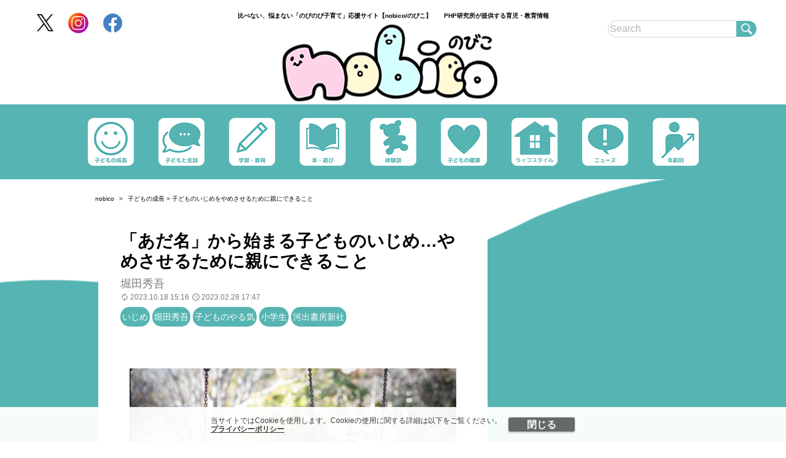

--- FILE ---
content_type: text/html; charset=UTF-8
request_url: https://family.php.co.jp/2023/02/28/post_1582/
body_size: 49237
content:
<!DOCTYPE html PUBLIC "-//W3C//DTD XHTML 1.0 Strict//EN" "http://www.w3.org/TR/xhtml1/DTD/xhtml1-strict.dtd">
<html xmlns="http://www.w3.org/1999/xhtml">
<head>
	<!-- Google Tag Manager -->
	<script>(function(w,d,s,l,i){w[l]=w[l]||[];w[l].push({'gtm.start':
		new Date().getTime(),event:'gtm.js'});var f=d.getElementsByTagName(s)[0],
		j=d.createElement(s),dl=l!='dataLayer'?'&l='+l:'';j.async=true;j.src=
		'https://www.googletagmanager.com/gtm.js?id='+i+dl;f.parentNode.insertBefore(j,f);
	})(window,document,'script','dataLayer','GTM-M59W9QH');</script>
	<!-- End Google Tag Manager -->
	<meta http-equiv="Content-Type" content="text/html; charset=UTF-8" />
	<meta name="viewport" content="width=device-width, initial-scale=1.0" />
	<meta http-equiv="Content-Security-Policy" content="upgrade-insecure-requests">
	<title>「あだ名」から始まる子どものいじめ…やめさせるために親にできること|のびのび子育て応援サイト【nobico/のびこ】</title>
	<!--seo-->
	<link rel="canonical" href="https://family.php.co.jp/2023/02/28/post_1582/">
	<link rel="prerender" href="https://family.php.co.jp/2023/02/28/post_1582/" />
	<link rel="next" href="https://family.php.co.jp/2023/02/28/post_1582//2" />
		<meta property="article:author" content="堀田秀吾"/>	<link rel="preload" as="image" href="/wp-content/uploads/2023/02/85038963px-630x441.jpg">			<link rel="amphtml" href="https://family.php.co.jp/2023/02/28/post_1582/amp/" />
			<!--/seo-->
	<script>window.dataLayer = window.dataLayer || [];dataLayer.push({"is_single":"1","singlepage":"1"})</script>
	<meta http-equiv="Content-Security-Policy" content="upgrade-insecure-requests">
	<meta name="description" content="会話、SNS、ネット、噂…ことばを使ったいじめや加害行為がますます増えています。とくにデジタルネイティブな子どもたちは、ネットを通じてそれらのことばを日々、受...(1/3)" />
	<meta name="keywords" content="いじめ,堀田秀吾,子どものやる気,小学生,河出書房新社,family_php" />
	<link rel="shortcut icon" href="../img/apple-touch-icon-180x180.png">
	<link rel="apple-touch-icon" href="../img/icon-196x196.png"/>
	<link rel="preconnect" href="https://fonts.googleapis.com">
	<link rel="preconnect" href="https://fonts.gstatic.com" crossorigin>
	<link href="https://fonts.googleapis.com/css2?family=Noto+Sans+JP:wght@300;400;700&display=swap" rel="stylesheet">
	<!--sns系-->
	<meta property="fb:admins" content="" />
	<meta property="fb:app_id" content="276088895845181" />
	<meta property="og:locale" content="ja_JP" />
	<meta property="og:type" content="website" />
	<meta property="og:title" content="「あだ名」から始まる子どものいじめ…やめさせるために親にできること" />
	<meta property="og:description" content="会話、SNS、ネット、噂…ことばを使ったいじめや加害行為がますます増えています。とくにデジタルネイティブな子どもたちは、ネットを通じてそれらのことばを日々、受..." />
	<meta property="og:url" content="https://family.php.co.jp/2023/02/28/post_1582/" />
	<meta property="og:site_name" content="nobico | nobico/のびこ｜比べない、悩まない「のびのび子育て」応援サイト" />
	<meta property="og:image" content="https://family.php.co.jp/wp-content/uploads/2023/02/85038963px.jpg" />
	<meta property="image_src" content="https://family.php.co.jp/wp-content/uploads/2023/02/85038963px.jpg" />
	<meta name="twitter:card" content="summary_large_image" />
	<meta name="twitter:site" content="@php_nobinobi" />
	<meta name="twitter:url" content="https://family.php.co.jp/2023/02/28/post_1582/" />
	<meta name="twitter:title" content="「あだ名」から始まる子どものいじめ…やめさせるために親にできること" />
	<meta name="twitter:description" content="会話、SNS、ネット、噂…ことばを使ったいじめや加害行為がますます増えています。とくにデジタルネイティブな子どもたちは、ネットを通じてそれらのことばを日々、受..." />
	<meta name="twitter:image" content="https://family.php.co.jp/wp-content/uploads/2023/02/85038963px.jpg" />
	<script type='application/ld+json'>{"@context":"https:\/\/schema.org","@graph":[{"@type":"Organization","@id":"https:\/\/family.php.co.jp\/#organization","url":"https:\/\/www.php.co.jp\/","logo":"https:\/\/www.php.co.jp\/image?url=%2Fimg%2Flogo_g.webp","name":"\u682a\u5f0f\u4f1a\u793e\u30d4\u30fc\u30a8\u30a4\u30c1\u30d4\u30fc\u7814\u7a76\u6240","description":"\u51fa\u7248\u4e8b\u696d","email":"nobico@php.co.jp","telephone":"+81-075-681-8818","address":{"@type":"PostalAddress","streetAddress":"\u5357\u533a\u897f\u4e5d\u6761\u5317\u30ce\u5185\u753a11\u756a\u5730","addressLocality":"\u4eac\u90fd\u5e02","addressCountry":"JP","addressRegion":"\u4eac\u90fd\u5e9c","postalCode":"601-8411"},"image":"https:\/\/www.php.co.jp\/image?url=%2Fimg%2Flogo_g.webp"},{"@type":"WebSite","@id":"https:\/\/family.php.co.jp#website","name":"nobico\uff08\u306e\u3073\u3053\uff09","url":"https:\/\/family.php.co.jp","description":"nobico\u306f\u3010\u6bd4\u3079\u306a\u3044\u3001\u60a9\u307e\u306a\u3044\u300c\u306e\u3073\u306e\u3073\u5b50\u80b2\u3066\u300d\u5fdc\u63f4\u30b5\u30a4\u30c8\u3011\u3067\u3059\u3002\u6210\u9577\u3001\u767a\u9054\u3001\u5b66\u7fd2\u306a\u3069\u3001\u7686\u69d8\u304c\u4e0d\u5b89\u3084\u7591\u554f\u306b\u601d\u3046\u30c6\u30fc\u30de\u3092\u7a4d\u6975\u7684\u306b\u53d6\u308a\u4e0a\u3052\u3001\u5c02\u9580\u5bb6\u306b\u3088\u308b\u78ba\u304b\u306a\u60c5\u5831\u3084\u4f53\u9a13\u8ac7\u3092\u591a\u304f\u63b2\u8f09\u3057\u3066\u3044\u307e\u3059\u3002","publisher":{"@id":"https:\/\/family.php.co.jp\/#organization"},"potentialAction":{"@type":"SearchAction","target":"https:\/\/family.php.co.jp\/?s={search_term_string}","query-input":"required name=search_term_string"}},{"@type":["NewsArticle"],"@id":"https:\/\/family.php.co.jp\/2023\/02\/28\/post_1582\/#newsarticle","headline":"\u300c\u3042\u3060\u540d\u300d\u304b\u3089\u59cb\u307e\u308b\u5b50\u3069\u3082\u306e\u3044\u3058\u3081\u2026\u3084\u3081\u3055\u305b\u308b\u305f\u3081\u306b\u89aa\u306b\u3067\u304d\u308b\u3053\u3068","datePublished":"2023-10-18T15:16:32+09:00","dateModified":"2023-02-28T17:47:47+09:00","keywords":"\u3044\u3058\u3081,\u5800\u7530\u79c0\u543e,\u5b50\u3069\u3082\u306e\u3084\u308b\u6c17,\u5c0f\u5b66\u751f,\u6cb3\u51fa\u66f8\u623f\u65b0\u793e,family_php","mainEntityOfPage":{"@id":"https:\/\/family.php.co.jp\/2023\/02\/28\/post_1582\/#WebPage"},"isPartOf":{"@id":"https:\/\/family.php.co.jp\/2023\/02\/28\/post_1582\/#WebPage"},"image":{"@id":"https:\/\/family.php.co.jp\/2023\/02\/28\/post_1582\/#primaryimage"},"publisher":{"@id":"https:\/\/family.php.co.jp\/#organization"},"author":[{"@id":"https:\/\/family.php.co.jp\/#\/schema\/person\/1582authors0"}]},{"@type":["WebPage"],"@id":"https:\/\/family.php.co.jp\/2023\/02\/28\/post_1582\/#WebPage","url":"https:\/\/family.php.co.jp\/2023\/02\/28\/post_1582\/","inLanguage":"ja-JP","name":"\u300c\u3042\u3060\u540d\u300d\u304b\u3089\u59cb\u307e\u308b\u5b50\u3069\u3082\u306e\u3044\u3058\u3081\u2026\u3084\u3081\u3055\u305b\u308b\u305f\u3081\u306b\u89aa\u306b\u3067\u304d\u308b\u3053\u3068|\u306e\u3073\u306e\u3073\u5b50\u80b2\u3066\u5fdc\u63f4\u30b5\u30a4\u30c8\u3010nobico\/\u306e\u3073\u3053\u3011","datePublished":"2023-10-18T15:16:32+09:00","dateModified":"2023-02-28T17:47:47+09:00","description":"\u4f1a\u8a71\u3001SNS\u3001\u30cd\u30c3\u30c8\u3001\u5642\u2026\u3053\u3068\u3070\u3092\u4f7f\u3063\u305f\u3044\u3058\u3081\u3084\u52a0\u5bb3\u884c\u70ba\u304c\u307e\u3059\u307e\u3059\u5897\u3048\u3066\u3044\u307e\u3059\u3002\u3068\u304f\u306b\u30c7\u30b8\u30bf\u30eb\u30cd\u30a4\u30c6\u30a3\u30d6\u306a\u5b50\u3069\u3082\u305f\u3061\u306f\u3001\u30cd\u30c3\u30c8\u3092\u901a\u3058\u3066\u305d\u308c\u3089\u306e\u3053\u3068\u3070\u3092\u65e5\u3005\u3001\u53d7...(1\/3)","isPartOf":{"@id":"https:\/\/family.php.co.jp#website"},"breadcrumb":{"@id":"https:\/\/family.php.co.jp\/2023\/02\/28\/post_1582\/#breadcrumb"},"primaryImageOfPage":{"@id":"https:\/\/family.php.co.jp\/2023\/02\/28\/post_1582\/#primaryimage"}},{"@type":["ImageObject"],"@id":"https:\/\/family.php.co.jp\/2023\/02\/28\/post_1582\/#primaryimage","url":"https:\/\/family.php.co.jp\/wp-content\/uploads\/2023\/02\/85038963px.jpg","width":1200,"height":840},{"@type":"Person","@id":"https:\/\/family.php.co.jp\/#\/schema\/person\/1582authors0","name":"\u5800\u7530\u79c0\u543e"},{"@type":"BreadcrumbList","@id":"https:\/\/family.php.co.jp\/2023\/02\/28\/post_1582\/#breadcrumb","itemListElement":[{"@type":"ListItem","position":1,"item":{"@type":"WebPage","@id":"https:\/\/family.php.co.jp","url":"https:\/\/family.php.co.jp","name":"HOME"}},{"@type":"ListItem","position":2,"item":{"@type":"WebPage","@id":"https:\/\/family.php.co.jp\/category\/growth\/","url":"https:\/\/family.php.co.jp\/category\/growth\/","name":"\u5b50\u3069\u3082\u306e\u6210\u9577\u30cb\u30e5\u30fc\u30b9"}},{"@type":"ListItem","position":3,"item":{"@type":"WebPage","@id":"https:\/\/family.php.co.jp\/2023\/02\/28\/post_1582\/","url":"https:\/\/family.php.co.jp\/2023\/02\/28\/post_1582\/","name":"\u5b50\u3069\u3082\u306e\u3044\u3058\u3081\u3092\u3084\u3081\u3055\u305b\u308b\u305f\u3081\u306b\u89aa\u306b\u3067\u304d\u308b\u3053\u3068"}}]}]}</script>
		<meta name='robots' content='max-image-preview:large' />
<style id='classic-theme-styles-inline-css' type='text/css'>
/*! This file is auto-generated */
.wp-block-button__link{color:#fff;background-color:#32373c;border-radius:9999px;box-shadow:none;text-decoration:none;padding:calc(.667em + 2px) calc(1.333em + 2px);font-size:1.125em}.wp-block-file__button{background:#32373c;color:#fff;text-decoration:none}
</style>
<link rel='stylesheet' id='style-css' href='https://family.php.co.jp/wp-content/themes/family_php/pc/style.css?ver=20250204' type='text/css' media='all' />
<link rel='stylesheet' id='style-slick-css' href='https://family.php.co.jp/wp-content/themes/family_php/pc/style-slick.css?ver=20250120' type='text/css' media='all' />
<script type="text/javascript"  src="https://codoc.jp/js/cms.js?ver=6.5.7" id="codoc-injector-js-js"  data-usercode="p5JQGNyCBw" defer></script>
<style>.grecaptcha-badge { visibility: hidden; }</style>
<link rel="icon" href="/wp-content/themes/family_php/img/site-icon-80.png" sizes="32x32" />
<link rel="icon" href="/wp-content/themes/family_php/img/logo-smartnews-family_php.png" sizes="192x192" />
<link rel="apple-touch-icon" href="/wp-content/themes/family_php/img/logo-smartnews-family_php.png" />
<meta name="msapplication-TileImage" content="/wp-content/themes/family_php/img/logo-smartnews-family_php.png" />
	<!--pfa_pc_in_head_tag-->
<script async src="https://pagead2.googlesyndication.com/pagead/js/adsbygoogle.js?client=ca-pub-8583711850758836" crossorigin="anonymous"></script>
<!--//pfa_pc_in_head_tag-->
		<script async type="application/javascript" src="https://news.google.com/swg/js/v1/swg-basic.js"></script>
	<script>
	(self.SWG_BASIC = self.SWG_BASIC || []).push( basicSubscriptions => {
		basicSubscriptions.init({ type: "NewsArticle", isPartOfType: ["Product"], isPartOfProductId: "CAowrY_JCw:openaccess", clientOptions: { theme: "light", lang: "ja" }, });
	});
	</script>
	
</head>
<body class="home blog">
<div class="body_wrap">
<div class="cookie-consent">
    <div class="cookie-text">当サイトではCookieを使用します。Cookieの使用に関する詳細は以下をご覧ください。
        <a href="https://family.php.co.jp/cookie/">プライバシーポリシー</a>
    </div>
    <div class="cookie-agree">閉じる</div>
</div>
<!-- Google Tag Manager (noscript) -->
<noscript><iframe src="https://www.googletagmanager.com/ns.html?id=GTM-M59W9QH"
                  height="0" width="0" style="display:none;visibility:hidden"></iframe></noscript>
<!-- End Google Tag Manager (noscript) -->
<div id="header" style="height: 170px;margin-bottom: 120px;">
    <div class="headInner">
        <h1 class="lead">比べない、悩まない「のびのび子育て」応援サイト【nobico/のびこ】　　PHP研究所が提供する育児・教育情報
        </h1>
        <div class="control">
            <div class="sns">
                <div><a href="https://twitter.com/PHP_nobico" target="_blank"><img src="https://family.php.co.jp/wp-content/themes/family_php/pc/img/icon_twitter.png" width="27" height="27" alt="Twitter"></a></div>
                <div><a href="https://www.instagram.com/php_nobico/" target="_blank"><img src="https://family.php.co.jp/wp-content/themes/family_php/pc/img/icon_insta.svg" width="33" height="33" alt="Instagram"></a></div>
                <div><a href="https://www.facebook.com/family.P" target="_blank"><img src="https://family.php.co.jp/wp-content/themes/family_php/pc/img/icon_facebook.png" width="31" height="31" alt="facebook"></a></div>
            </div>
            			<div class="search">
            				<form action="/" method="GET">
            					<input type="text" name="s" placeholder="Search"><button type="submit">検索</button>
            				</form>
            			</div>
        </div>
        <div class="logo"><a href="https://family.php.co.jp/"><img src="https://family.php.co.jp/wp-content/themes/family_php/pc/img/logo.png" width="350" height="125" alt="nobico"></a></div>
    </div>
</div>
<!-- #header -->
<div class="breadcrumb"><ol><li class="breadcrumb__item"><a href="https://family.php.co.jp">nobico</a></li><li class="breadcrumb__item"><a href="https://family.php.co.jp/category/growth/"><span>子どもの成長</span></a></li><span>&nbsp;&gt;&nbsp;<span>子どものいじめをやめさせるために親にできること</span></span></ol></div><!-- .breadcrumb -->

<div id="topContent">
	<div class="content-wrapper">
		<main id="main" class="single" role="main" style="background-color: #FFF;">
			<article class="post" style="padding: 1em 1em 0 1em;">
				<header class="postHead">
					<h1 class="title">「あだ名」から始まる子どものいじめ…やめさせるために親にできること</h1>
                    <div class="info">
                        <div class="author">堀田秀吾</div>
                        <div>
                            <span class="time" style="font-size: 12px;"><img class="date_icon" src="https://family.php.co.jp/wp-content/themes/family_php/pc/img/icon-modified.svg" width="14" height="18" alt="" style="margin: 4px 2px 0 0;filter: invert(50%) sepia(0%) saturate(11%) hue-rotate(143deg) brightness(101%) contrast(87%);}">2023.10.18 15:16</span>
                            <span class="time" style="font-size: 12px;"><img class="date_icon" src="https://family.php.co.jp/wp-content/themes/family_php/pc/img/icon-published.svg" width="14" height="18" alt="" style="margin: 4px 2px 0 0;filter: invert(50%) sepia(0%) saturate(11%) hue-rotate(143deg) brightness(101%) contrast(87%);}">2023.02.28 17:47</span>
                        </div>
                    </div>
                    <div class="entryTagList" style="margin: 0.5em 0;"><span data-ga_lab="articleList_tags_いじめ"><a style="font-weight: unset;" href="https://family.php.co.jp/tag/%e3%81%84%e3%81%98%e3%82%81/">いじめ</a></span><span data-ga_lab="articleList_tags_堀田秀吾"><a style="font-weight: unset;" href="https://family.php.co.jp/tag/%e5%a0%80%e7%94%b0%e7%a7%80%e5%90%be/">堀田秀吾</a></span><span data-ga_lab="articleList_tags_子どものやる気"><a style="font-weight: unset;" href="https://family.php.co.jp/tag/%e5%ad%90%e3%81%a9%e3%82%82%e3%81%ae%e3%82%84%e3%82%8b%e6%b0%97/">子どものやる気</a></span><span data-ga_lab="articleList_tags_小学生"><a style="font-weight: unset;" href="https://family.php.co.jp/tag/%e5%b0%8f%e5%ad%a6%e7%94%9f/">小学生</a></span><span data-ga_lab="articleList_tags_河出書房新社"><a style="font-weight: unset;" href="https://family.php.co.jp/tag/%e6%b2%b3%e5%87%ba%e6%9b%b8%e6%88%bf%e6%96%b0%e7%a4%be/">河出書房新社</a></span></div>
				</header>

				<div class="entrybody">
											<p dir="ltr"><img fetchpriority="high" decoding="async" src="/wp-content/uploads/2023/02/85038963px-630x441.jpg" alt="ブランコに乗る子ども" width="630" height="441" /></p><ul style="margin: auto"><li class="category" style="padding: 0.5em 0;"><a href="https://family.php.co.jp/category/growth/">子どもの成長</a></li></ul>
<p dir="ltr"><strong>会話、SNS、ネット、噂…ことばを使ったいじめや加害行為がますます増えています。とくにデジタルネイティブな子どもたちは、ネットを通じてそれらのことばを日々、受け取り、ときには自分も発信者になっていたりします。</strong></p>
<p dir="ltr"><strong>ことばのいじめから、どうやって子どもの心を守り、またいじめをさせないようにするか。明治大学教授で言語学博士の堀田秀吾氏が著書『いじめのことばから子どもの心を守るレッスン』から、言語学・法学・社会心理学・脳科学等の分野からいじめのことばに科学的に効くアプローチを紹介します。</strong></p>
<p dir="ltr">※本稿は堀田秀吾著<a href="https://amzn.to/3Z5jOo8">『いじめのことばから子どもの心を守るレッスン』</a>（河出書房新社刊）より一部抜粋・編集したものです。</p>
<p dir="ltr"><strong>堀田秀吾（明治大学教授）</strong><br />
言語学博士。言語学、法学、社会心理学、脳科学等の分野から言葉とコミュニケーションをテーマに研究を展開。『人間関係の99%はことばで変わる!』『科学的に元気になる方法集めました』等著書多数。</p><div style="margin: 0 auto 20px auto;"><!--pfa_pc_in_article01-->
<!--nobico_pc_in-article1-->
<ins class="adsbygoogle"
     style="display:block; text-align:center;"
     data-ad-layout="in-article"
     data-ad-format="fluid"
     data-ad-client="ca-pub-8583711850758836"
     data-ad-slot="7139102617"></ins>
<script>
     (adsbygoogle = window.adsbygoogle || []).push({});
</script>
<!--//pfa_pc_in_article01--></div>
<h2 dir="ltr">あだ名はなぜつけられるのか</h2>
<p dir="ltr"><img loading="lazy" decoding="async" src="/wp-content/uploads/2023/02/81418230px-630x441.webp" alt="遠くを見る子ども" width="630" height="441" /></p>
<p dir="ltr">あなた、またはあなたの子どもは友だちから嫌なあだ名を付けられたことはありませんか。身体的な特徴、たとえば「ほくろ」「のっぽ」などがそれにあたります。</p>
<p dir="ltr">もともと人間には対象となる人やものごとの特徴を見つけて、それを手がかりにその対象を認識したり、表したりする傾向があります。専門的には、そういった能力を「参照点能力」と言います。そしてその手がかりになりそうな特徴を「参照点」と言います。あだ名はその参照点を通称にする行為なのです。</p>
<p dir="ltr">たとえば、「漱石を読む」と言った場合、「夏目漱石の「小説」を読む」というのが本当の意味です。その中で「漱石」という名前を参照点として、小説のことを表そうとしています。</p>
<p dir="ltr">同じように、顔や体の特徴があれば、そこが特徴的な参照点となるのです。もし、子どもが友だちのことを何かのあだ名で呼んでいるならば、それがその人にとって快く受け入れられるかどうかを考えたり、確認してから呼ぶように伝えましょう。</p>
<p dir="ltr">たとえ他の人から見てうらやましい特徴だとしても、本人にとってはコンプレックスであることは珍しくないので、友だちが呼ばれて嫌ではないか子ども自身に確認させるのです。あだ名をつけるときには、「〇〇って呼んでもいい?」と相手に聞くなどしてあげるのが理想的でしょう。</p>
<h2 dir="ltr">好きではないあだ名をやめさせるには</h2>
<p dir="ltr"><img loading="lazy" decoding="async" src="/wp-content/uploads/2023/02/54311357px-1-630x441.jpg" alt="頭を抱える男の子" width="630" height="441" /></p>
<p dir="ltr">逆に、好きではない部分を参照点としてあだ名にされてしまったら、どうしたらよいでしょうか? とてもつらいですよね。一般的に次のような行動に出る人が多いようです。</p><div style="margin: 0 auto 20px auto;"></div>
<p dir="ltr">・はっきりと嫌だと伝える<br />
・みんなの前ではとりあえず受け流しておいて、あとで二人きりになったときに、その呼び方は嫌だと伝える。<br />
・そのあだ名で呼ばれても返事しない<br />
・不快だということを態度で示す</p>
<p dir="ltr">このようにいろいろな方法がありますが、相手の性格や状況によって手段は選ぶ必要があります。</p>
<p dir="ltr">最初の二つは相手に「やめてほしい」という要求をするタイプの対処法です。このように相手に何かを要求する場合のコミュニケーションの理論をご紹介します。</p>									</div>
				
				<div class="authorinfo"><div class="authorinfo__image"><img src="/wp-content/uploads/2024/07/240726hottashugoAP.jpg" width="128" height="128" alt="堀田秀吾" loading="lazy" /></div><div class="authorinfo__txt "><p class="authorinfo__title"><a href="https://family.php.co.jp/authors/hottashugo/">堀田秀吾</a></p><p>言語学博士。言語学、法学、社会心理学、脳科学等の分野から言葉とコミュニケーションをテーマに研究を展開。『人間関係の99%はことばで変わる!』『科学的に元気になる方法集めました』等著書多数。</p><p>X:<a href="https://twitter.com/syugo_h" target="_blank">@syugo_h</a></p></div></div>
        <div class="bookinfo">
                </div>
			</article>
            <div class="pager-wrapper">
                <div class="pager">
                    <ul class="pager-numbers"><li class="pager-numbers__item"><span class="post-page-numbers current" aria-current="page">1</span></li><li class="pager-numbers__item"><a href="https://family.php.co.jp/2023/02/28/post_1582/2/" class="post-page-numbers">2</a></li><li class="pager-numbers__item"><a href="https://family.php.co.jp/2023/02/28/post_1582/3/" class="post-page-numbers">3</a></li></ul><div class="pager-next"><a href="https://family.php.co.jp/2023/02/28/post_1582/2/" class="post-page-numbers">次のページ</a></div>                </div>
            </div>
            <!-- .pager -->
									<div id="relationEntry">
						<h3 class="titlebar">関連記事</h3>
						<ul><li class="hasphoto"><a href="https://family.php.co.jp/2023/02/01/post_440/"></a><h3 class="relation_title"><a href="https://family.php.co.jp/2023/02/01/post_440/">「いじめを絶対にゆるさない！」が生み出してしまう“新たないじめ”</a></h3></li><li class="hasphoto"><a href="https://family.php.co.jp/2023/02/01/post_434/"></a><h3 class="relation_title"><a href="https://family.php.co.jp/2023/02/01/post_434/">頭のいい子、性格のいい子の土台は家庭がつくる</a></h3></li><li class="hasphoto"><a href="https://family.php.co.jp/2023/02/01/post_432/"></a><h3 class="relation_title"><a href="https://family.php.co.jp/2023/02/01/post_432/">短所ばかり見ていませんか?　親の「目線」が子どもの性格を決める!</a></h3></li></ul>					</div>
				                        <!--pfa_pc_entry_under-->
<!--nobico_pc_multiplex-->
<ins class="adsbygoogle"
     style="display:block"
     data-ad-format="autorelaxed"
     data-ad-client="ca-pub-8583711850758836"
　  data-matched-content-rows-num="6"
     data-matched-content-columns-num="2"
     data-matched-content-ui-type="image_stacked"
     data-ad-slot="9170262711"></ins>
<script>
     (adsbygoogle = window.adsbygoogle || []).push({});
</script>
<!--//pfa_pc_entry_under-->                        <section class="topSection">
                <div class="topSectionConents">
                    <div class="topSectionTitle">
                        <span><img src="https://family.php.co.jp/wp-content/themes/family_php/pc/img/recommend.png" alt="logo"></span>
                        <h2 class="titleText">編集部おすすめ</h2>
                    </div>
                    <div class="topSectionConentsInner">
                        <div class="topSectionConents_item"><span class="newIcon"></span><div class="postwrapper"><article class="postBox"><div class="image"><a href="https://family.php.co.jp/2025/11/19/post_38910/"><img src="/wp-content/uploads/2025/11/2511mario06-320x224.jpg" width="320" height="240" alt="マリオのつみきで６歳も本気遊び！「つみきマリオ スペシャルセット」が大きくなっても夢中で遊べる理由" loading="lazy" /></a><ul><li class="category"><a href="https://family.php.co.jp/category/interst/">本・遊び</a></li></ul></div><div class="text"><div class="entryTitle"><a href="https://family.php.co.jp/2025/11/19/post_38910/">マリオのつみきで６歳も本気遊び！「つみきマリオ スペシャルセット」が大きくなっても夢中で遊べる理由</a><ul><li class="time">nobico編集部[PR]</li><li class="time" style="font-size: 12px;">2026.01.20</li></ul></div></div></article><span class="entryTagList"><span data-ga_lab="articleList_tags_PR"><a style="font-weight: unset;" href="https://family.php.co.jp/tag/pr/">PR</a></span><span data-ga_lab="articleList_tags_おもちゃ"><a style="font-weight: unset;" href="https://family.php.co.jp/tag/%e3%81%8a%e3%82%82%e3%81%a1%e3%82%83/">おもちゃ</a></span><span data-ga_lab="articleList_tags_マイマリオ"><a style="font-weight: unset;" href="https://family.php.co.jp/tag/%e3%83%9e%e3%82%a4%e3%83%9e%e3%83%aa%e3%82%aa/">マイマリオ</a></span><span data-ga_lab="articleList_tags_マリオ"><a style="font-weight: unset;" href="https://family.php.co.jp/tag/%e3%83%9e%e3%83%aa%e3%82%aa/">マリオ</a></span><span data-ga_lab="articleList_tags_任天堂"><a style="font-weight: unset;" href="https://family.php.co.jp/tag/%e4%bb%bb%e5%a4%a9%e5%a0%82/">任天堂</a></span><span data-ga_lab="articleList_tags_未就学児"><a style="font-weight: unset;" href="https://family.php.co.jp/tag/%e6%9c%aa%e5%b0%b1%e5%ad%a6%e5%85%90/">未就学児</a></span><span data-ga_lab="articleList_tags_遊び"><a style="font-weight: unset;" href="https://family.php.co.jp/tag/%e9%81%8a%e3%81%b3/">遊び</a></span></span></div></div><div class="topSectionConents_item"><span class="newIcon"></span><div class="postwrapper"><article class="postBox"><div class="image"><a href="https://family.php.co.jp/2025/04/29/post_32122/"><img src="/wp-content/uploads/2025/04/90267093px-320x224.jpg" width="320" height="240" alt="発達障害の子が年中になって見せた変化...親子にとってプラスだった「療育通い」（もしかしてうちの子、発達障害!? 第7話）" loading="lazy" /></a><ul><li class="category"><a href="https://family.php.co.jp/category/experience/">体験談</a></li></ul></div><div class="text"><div class="entryTitle"><a href="https://family.php.co.jp/2025/04/29/post_32122/">発達障害の子が年中になって見せた変化...親子にとってプラスだった「療育通い」（もしかしてうちの子、発達障害!? 第7話）</a><ul><li class="time">河原崎美香</li><li class="time" style="font-size: 12px;">2026.01.20</li></ul></div></div></article><span class="entryTagList"><span data-ga_lab="articleList_tags_もしかしてうちの子、発達障害!?"><a style="font-weight: unset;" href="https://family.php.co.jp/tag/%e3%82%82%e3%81%97%e3%81%8b%e3%81%97%e3%81%a6%e3%81%86%e3%81%a1%e3%81%ae%e5%ad%90%e3%80%81%e7%99%ba%e9%81%94%e9%9a%9c%e5%ae%b3/">もしかしてうちの子、発達障害!?</a></span><span data-ga_lab="articleList_tags_河原崎美香"><a style="font-weight: unset;" href="https://family.php.co.jp/tag/%e6%b2%b3%e5%8e%9f%e5%b4%8e%e7%be%8e%e9%a6%99/">河原崎美香</a></span><span data-ga_lab="articleList_tags_療育"><a style="font-weight: unset;" href="https://family.php.co.jp/tag/%e7%99%82%e8%82%b2/">療育</a></span></span></div></div><div class="topSectionConents_item"><span class="newIcon"></span><div class="postwrapper"><article class="postBox"><div class="image"><a href="https://family.php.co.jp/2024/09/05/post_22570/"><img src="/wp-content/uploads/2024/04/240326sydneyishi06-320x224.jpg" width="320" height="240" alt="週7で塾通い「不器用な姉と器用な弟」のその後　東大に合格したのはどっち？" loading="lazy" /></a><ul><li class="category"><a href="https://family.php.co.jp/category/experience/">体験談</a></li></ul></div><div class="text"><div class="entryTitle"><a href="https://family.php.co.jp/2024/09/05/post_22570/">週7で塾通い「不器用な姉と器用な弟」のその後　東大に合格したのはどっち？</a><ul><li class="time">シドニー石井（石井航平）</li><li class="time" style="font-size: 12px;">2026.01.20</li></ul></div></div></article><span class="entryTagList"><span data-ga_lab="articleList_tags_きょうだい"><a style="font-weight: unset;" href="https://family.php.co.jp/tag/%e3%81%8d%e3%82%87%e3%81%86%e3%81%a0%e3%81%84/">きょうだい</a></span><span data-ga_lab="articleList_tags_シドニー石井"><a style="font-weight: unset;" href="https://family.php.co.jp/tag/%e3%82%b7%e3%83%89%e3%83%8b%e3%83%bc%e7%9f%b3%e4%ba%95/">シドニー石井</a></span><span data-ga_lab="articleList_tags_中学受験"><a style="font-weight: unset;" href="https://family.php.co.jp/tag/%e4%b8%ad%e5%ad%a6%e5%8f%97%e9%a8%93/">中学受験</a></span><span data-ga_lab="articleList_tags_中学受験塾"><a style="font-weight: unset;" href="https://family.php.co.jp/tag/%e4%b8%ad%e5%ad%a6%e5%8f%97%e9%a8%93%e5%a1%be/">中学受験塾</a></span><span data-ga_lab="articleList_tags_中学生"><a style="font-weight: unset;" href="https://family.php.co.jp/tag/%e4%b8%ad%e5%ad%a6%e7%94%9f/">中学生</a></span><span data-ga_lab="articleList_tags_小学生"><a style="font-weight: unset;" href="https://family.php.co.jp/tag/%e5%b0%8f%e5%ad%a6%e7%94%9f/">小学生</a></span><span data-ga_lab="articleList_tags_東大"><a style="font-weight: unset;" href="https://family.php.co.jp/tag/%e6%9d%b1%e5%a4%a7/">東大</a></span></span></div></div><div class="topSectionConents_item"><span class="newIcon"></span><div class="postwrapper"><article class="postBox"><div class="image"><a href="https://family.php.co.jp/2024/06/11/post_20033/"><img src="/wp-content/uploads/2024/03/91704797px-320x224.jpg" width="320" height="240" alt="「白い、おか子、ぼう子」を読めますか？ 教わる学年にこだわると漢字が覚えられない理由" loading="lazy" /></a><ul><li class="category"><a href="https://family.php.co.jp/category/study/">学習・教育</a></li></ul></div><div class="text"><div class="entryTitle"><a href="https://family.php.co.jp/2024/06/11/post_20033/">「白い、おか子、ぼう子」を読めますか？ 教わる学年にこだわると漢字が覚えられない理由</a><ul><li class="time">福嶋隆史</li><li class="time" style="font-size: 12px;">2026.01.20</li></ul></div></div></article><span class="entryTagList"><span data-ga_lab="articleList_tags_国語"><a style="font-weight: unset;" href="https://family.php.co.jp/tag/%e5%9b%bd%e8%aa%9e/">国語</a></span><span data-ga_lab="articleList_tags_大和出版"><a style="font-weight: unset;" href="https://family.php.co.jp/tag/%e5%a4%a7%e5%92%8c%e5%87%ba%e7%89%88/">大和出版</a></span><span data-ga_lab="articleList_tags_小学1年"><a style="font-weight: unset;" href="https://family.php.co.jp/tag/%e5%b0%8f%e5%ad%a61%e5%b9%b4/">小学1年</a></span><span data-ga_lab="articleList_tags_小学2年"><a style="font-weight: unset;" href="https://family.php.co.jp/tag/%e5%b0%8f%e5%ad%a62%e5%b9%b4/">小学2年</a></span><span data-ga_lab="articleList_tags_小学3年"><a style="font-weight: unset;" href="https://family.php.co.jp/tag/%e5%b0%8f%e5%ad%a63%e5%b9%b4/">小学3年</a></span><span data-ga_lab="articleList_tags_小学4年"><a style="font-weight: unset;" href="https://family.php.co.jp/tag/%e5%b0%8f%e5%ad%a64%e5%b9%b4/">小学4年</a></span><span data-ga_lab="articleList_tags_小学5年"><a style="font-weight: unset;" href="https://family.php.co.jp/tag/%e5%b0%8f%e5%ad%a65%e5%b9%b4/">小学5年</a></span><span data-ga_lab="articleList_tags_小学6年"><a style="font-weight: unset;" href="https://family.php.co.jp/tag/%e5%b0%8f%e5%ad%a66%e5%b9%b4/">小学6年</a></span><span data-ga_lab="articleList_tags_漢字"><a style="font-weight: unset;" href="https://family.php.co.jp/tag/%e6%bc%a2%e5%ad%97/">漢字</a></span><span data-ga_lab="articleList_tags_福嶋隆史"><a style="font-weight: unset;" href="https://family.php.co.jp/tag/%e7%a6%8f%e5%b6%8b%e9%9a%86%e5%8f%b2/">福嶋隆史</a></span></span></div></div>                    </div>
                </div>
            </section>
		</main>
        <div class="topBigContentsRight">
            <div id="side">
        		<!-- #pc_right-column01 -->
		<div class="module ad" id="pc_right-column01">
			<!-- /pc_right-column01 -->
				<!--pfa_pc_right-column01-->
<!-- nobico_pc_right-column01 -->
<ins class="adsbygoogle"
     style="display:inline-block;width:300px;height:600px"
     data-ad-client="ca-pub-8583711850758836"
     data-ad-slot="9881301478"></ins>
<script>
     (adsbygoogle = window.adsbygoogle || []).push({});
</script>
<!--//pfa_pc_right-column01-->            
		</div>
                        <div class="module" id="feature">
            <img src="https://family.php.co.jp/wp-content/themes/family_php/pc/img/feature.png" width="200px" height="30px" alt="logo">
            <h2>特集 <span><!--pfa_recommendentry_sub_title-->
クリスマスに何がほしい？
<!--//pfa_recommendentry_sub_title--></span></h2>
            <div class="bjRecommendSmall"><a href="https://family.php.co.jp/2025/11/19/post_38910/"><div class="photo"><img src="/wp-content/uploads/2025/11/2511mario06-150x150.jpg" width="80" height="80" alt="マリオのつみきで６歳も本気遊び！「つみきマリオ スペシャルセット」が大きくなっても夢中で遊べる理由" loading="lazy" /></div><div class="txt">マリオのつみきで６歳も本気遊び！「つみきマリオ スペシャルセット」が大きくなっても夢中で遊べる理由</div></a></div><div class="bjRecommendSmall"><a href="https://family.php.co.jp/2025/11/07/post_38958/"><div class="photo"><img src="/wp-content/uploads/2025/11/2511mymario201-150x150.jpg" width="80" height="80" alt="まさかのヨッシーづくし！　親子で楽しめる「マイマリオ(MY MARIO)」最新作" loading="lazy" /></div><div class="txt">まさかのヨッシーづくし！　親子で楽しめる「マイマリオ(MY MARIO)」最新作</div></a></div><div class="bjRecommendSmall"><a href="https://family.php.co.jp/2025/08/29/post_36366/"><div class="photo"><img src="/wp-content/uploads/2025/08/2508tokyotoy01-150x150.jpg" width="80" height="80" alt="日本おもちゃ大賞2025　平成おもちゃが復活受賞？　シルバニア新作やトミカ・プラレールも【東京おもちゃショー】」" loading="lazy" /></div><div class="txt">日本おもちゃ大賞2025　平成おもちゃが復活受賞？　シルバニア新作やトミカ・プラレールも【東京おもちゃショー】」</div></a></div><div class="bjRecommendSmall"><a href="https://family.php.co.jp/2023/12/14/post_13492/"><div class="photo"><img src="/wp-content/uploads/2023/12/231205minecraft01-150x150.jpg" width="80" height="80" alt="英語の原書を買う子どもまで...大人気ゲーム「マイクラ」好きな子が小説にも熱中する理由" loading="lazy" /></div><div class="txt">英語の原書を買う子どもまで...大人気ゲーム「マイクラ」好きな子が小説にも熱中する理由</div></a></div><div class="bjRecommendSmall"><a href="https://family.php.co.jp/2023/12/12/post_13479/"><div class="photo"><img src="/wp-content/uploads/2023/11/72948755px-150x150.jpg" width="80" height="80" alt="【聞いてみた】子どものクリスマスプレゼントはいつまでに用意する？ プレゼント向けの本も紹介" loading="lazy" /></div><div class="txt">【聞いてみた】子どものクリスマスプレゼントはいつまでに用意する？ プレゼント向けの本も紹介</div></a></div>        </div>
        		<!-- #pc_right-column02 -->
		<div class="module ad" id="pc_right-column02">
			<!-- /pc_right-column02 -->
						</div>
                <div class="module" id="rankingTabContentArea">
            <img src="https://family.php.co.jp/wp-content/themes/family_php/pc/img/rannking.png" width="200px" height="30px" alt="logo">
            <div class="areaTitle"><h2>ランキング</h2><span class="rank_update_time">5:30更新</span></div>
            <input type="radio" name="entryRanking" id="switchAll" checked="checked">
            <div id="rankTabArea">
<!--                <ul id="rankTabList">-->
<!--                    <li id="tabAll"><label for="switchAll">総合</label></li>-->
<!--                </ul>-->
            </div>
            <div id="rankingEntry">
                <ol id="rankAll" class="rank_list">
                    <li class="rank count"><span class="rank_number"></span><a href="https://family.php.co.jp/2026/01/21/post_40345/"><div class="photo"><img src="/wp-content/uploads/2025/12/2512nintendomuseum10-166x116.jpg" width="166" height="124" alt="" loading="lazy" /></div><div class="title">ニンテンドーミュージアム　体験展示レポ</div></a></li><li class="rank count"><span class="rank_number"></span><a href="https://family.php.co.jp/2026/01/22/post_41459/"><div class="photo"><img src="/wp-content/uploads/2024/03/94090902px-166x116.jpg" width="166" height="124" alt="" loading="lazy" /></div><div class="title">「できた！」の演出で勉強にハマる！ 子どものやる気を引き出す“小さな成功体験”のつくり方</div></a></li><li class="rank count"><span class="rank_number"></span><a href="https://family.php.co.jp/2026/01/20/post_41106/"><div class="photo"><img src="/wp-content/uploads/2023/02/94570634px-166x116.jpg" width="166" height="124" alt="" loading="lazy" /></div><div class="title">「そろそろ帰るよ」が通用しない３歳　５分で遊びをやめさせるには</div></a></li><li class="rank count"><span class="rank_number"></span><a href="https://family.php.co.jp/2024/02/08/post_13625/"><div class="photo"><img src="/wp-content/uploads/2023/07/89399323px-166x116.jpg" width="166" height="124" alt="" loading="lazy" /></div><div class="title">思春期の「健全な反抗」と「危険な反抗」は別物</div></a></li><li class="rank count"><span class="rank_number"></span><a href="https://family.php.co.jp/2026/01/20/post_41458/"><div class="photo"><img src="/wp-content/uploads/2024/07/79063536px-166x116.jpg" width="166" height="124" alt="" loading="lazy" /></div><div class="title">勉強しなさいはなぜ逆効果？子どもの学習意欲奪う仕組み</div></a></li><li class="rank count"><span class="rank_number"></span><a href="https://family.php.co.jp/2024/03/12/post_16087/"><div class="photo"><img src="/wp-content/uploads/2024/03/110936111px-166x116.jpg" width="166" height="124" alt="" loading="lazy" /></div><div class="title">なかなか聞けない思春期の男子に起きる変化…精通って？</div></a></li><li class="rank count"><span class="rank_number"></span><a href="https://family.php.co.jp/2026/01/21/post_40929/"><div class="photo"><img src="/wp-content/uploads/2025/11/117521987px-166x116.jpg" width="166" height="124" alt="" loading="lazy" /></div><div class="title">子どもの学習意欲の育て方　</div></a></li><li class="rank count"><span class="rank_number"></span><a href="https://family.php.co.jp/2025/07/14/post_34189/"><div class="photo"><img src="/wp-content/uploads/2023/02/85834969px-166x116.jpg" width="166" height="124" alt="" loading="lazy" /></div><div class="title">ゲームは1日何時間まで？ 自己肯定感も成績も上がる「ちょうどいい時間」とは</div></a></li><li class="rank count"><span class="rank_number"></span><a href="https://family.php.co.jp/2026/01/22/post_37824/"><div class="photo"><img src="/wp-content/uploads/2023/02/90641232px-166x116.jpg" width="166" height="124" alt="" loading="lazy" /></div><div class="title">息子の迷子防止大作戦が大失敗に【うちのアサトくん第24話】</div></a></li><li class="rank count"><span class="rank_number"></span><a href="https://family.php.co.jp/2024/05/07/post_17993/"><div class="photo"><img src="/wp-content/uploads/2023/02/94710512px-166x116.jpg" width="166" height="124" alt="" loading="lazy" /></div><div class="title">親が最も警戒すべき「小２・小３の壁」とは？ 子どもの自己肯定感を守る５ポイント</div></a></li>                </ol>
            </div>
        </div>
                <!-- #pc_right-column03 -->
        <div class="module ad" id="pc_right-column03">
            <!-- /pc_right-column03 -->
            <!--pfa_pc_right-column03-->
<!-- nobico_pc_right-column03 -->
<ins class="adsbygoogle"
     style="display:block"
     data-ad-client="ca-pub-8583711850758836"
     data-ad-slot="6680423069"
     data-ad-format="auto"
     data-full-width-responsive="true"></ins>
<script>
     (adsbygoogle = window.adsbygoogle || []).push({});
</script>
<!--//pfa_pc_right-column03-->        </div>
        	</div><!-- #rankingTabContentArea -->

        </div>
	</div>
</div>
<!-- #content -->
<!--トップページ以外のグロナビ-->
<div class="tab">
    <ul class="categoryList">
        <li><a href="/category/growth"><img src="https://family.php.co.jp/wp-content/themes/family_php/pc/img/growth.png" width="75" height="75" alt="logo"></a></li>
        <li><a href="/category/communication"><img src="https://family.php.co.jp/wp-content/themes/family_php/pc/img/communication.png" width="75" height="75" alt="logo"></a></li>
        <li><a href="/category/study"><img src="https://family.php.co.jp/wp-content/themes/family_php/pc/img/study.png" width="75" height="75" alt="logo"></a></li>
        <li><a href="/category/interst"><img src="https://family.php.co.jp/wp-content/themes/family_php/pc/img/interst.png" width="75" height="75" alt="logo"></a></li>
        <li><a href="/category/experience"><img src="https://family.php.co.jp/wp-content/themes/family_php/pc/img/experience.png" width="75" height="75" alt="logo"></a></li>
        <li><a href="/category/health"><img src="https://family.php.co.jp/wp-content/themes/family_php/pc/img/health.png" width="75" height="75" alt="logo"></a></li>
        <li><a href="/category/lifestyle"><img src="https://family.php.co.jp/wp-content/themes/family_php/pc/img/lifestyle.png" width="75" height="75" alt="logo"></a></li>
        <li><a href="/category/news"><img src="https://family.php.co.jp/wp-content/themes/family_php/pc/img/news.png" width="75" height="75" alt="logo"></a></li>
        <li><a href="/age"><img src="https://family.php.co.jp/wp-content/themes/family_php/pc/img/age.png" width="75" height="75" alt="logo"></a></li>
    </ul>
</div>
<div id="footer">
	<div class="footInner">
		<div class="footTop">
			<div id="logoFoot"><a href="https://family.php.co.jp/"><img src="https://family.php.co.jp/wp-content/themes/family_php/pc/img/logo.png" width="150" height="36" alt="nobico" loading="lazy"></a></div>
			<div class="footerLinks">
				<div class="linkText"><a href="https://family.php.co.jp/companyinfo">nobico(のびこ)とは?</a></div>
				<div class="linkText"><a href="https://family.php.co.jp/privacy">プライバシーポリシー</a></div>
				<div class="linkText"><a href="https://family.php.co.jp/cookie/">Cookieポリシー</a></div>
				<div class="linkText"><a href="https://www.php.co.jp/">PHP研究所コーポレートサイト</a></div>
				<div class="linkText"><a href="/authors">著者一覧</a></div>
			</div>
		</div>
		<div class="footUnder">
			<div class="footer-Left">
				<div class="content"><img src="https://family.php.co.jp/wp-content/themes/family_php/pc/img/contact.png" width="150" height="36" alt="contact" loading="lazy"></div>
				<div><a href="/articleinfo"><img src="https://family.php.co.jp/wp-content/themes/family_php/pc/img/contactArticle.png" width="150" height="36" alt="contact" loading="lazy"></a></div>
				<div><a href="/adinfo"><img src="https://family.php.co.jp/wp-content/themes/family_php/pc/img/contactAd.png" width="150" height="36" alt="contact" loading="lazy"></a></div>
				<div class="sns">
					<div><a href="https://twitter.com/PHP_nobico" target="_blank"><img src="https://family.php.co.jp/wp-content/themes/family_php/pc/img/icon_twitter.png" width="27" height="27" alt="Twitter" loading="lazy"></a></div>
                    <div><a href="https://www.instagram.com/php_nobico/" target="_blank"><img src="https://family.php.co.jp/wp-content/themes/family_php/pc/img/icon_insta.svg" width="33" height="33" alt="Instagram" loading="lazy"></a></div>
                    <div><a href="https://www.facebook.com/family.P" target="_blank"><img src="https://family.php.co.jp/wp-content/themes/family_php/pc/img/icon_facebook.png" width="31" height="31" alt="facebook" loading="lazy"></a></div>
				</div>
			</div>
		</div>
		<p class="copyright">Copyright PHP研究所　All rights reserved.</p>
	</div>
</div>
<script type="text/javascript" src="https://family.php.co.jp/wp-content/themes/family_php/pc/js/jquery.min.js?ver=20230202" id="jquery.min-js-js"></script>
<script type='text/javascript'>
    (function() {
        const expire = 365; // 有効期限（日）
        let cc = document.querySelector('.cookie-consent');
        let ca = document.querySelector('.cookie-agree');
        const flag = localStorage.getItem('popupFlag');
        if (flag != null) {
            const data = JSON.parse(flag);
            if (data['value'] == 'true') {
                popup();
            } else {
                const current = new Date();
                if (current.getTime() > data['expire']) {
                    setWithExpiry('popupFlag', 'true', expire);
                    popup();
                }
            }
        } else {
            setWithExpiry('popupFlag', 'true', expire);
            popup();
        }
        ca.addEventListener('click', () => {
            cc.classList.add('cc-hide1');
            setWithExpiry('popupFlag', 'false', expire);
        });

        function setWithExpiry(key, value, expire) {
            const current = new Date();
            expire = current.getTime() + expire * 24 * 3600 * 1000;
            const item = {
                value: value,
                expire: expire
            };
            localStorage.setItem(key, JSON.stringify(item));
        }

        function popup() {
            cc.classList.add('is-show');
        }
    }());
</script>
</div>

<script>
    /*外部リンクにnofollow を付与 jQueryを使わない*/
    (function () {
        document.addEventListener('DOMContentLoaded', function() {
            var myatag = document.getElementsByTagName('a');
            var ignores  = new RegExp("(family\.php\.co\.jp\/|^\/)", "i");
            var ignores  = new RegExp("(php\.co\.jp\/|^\/)", "i");
            var myDomain = new RegExp(location.host, "i");
            for (var i = 0; i < myatag.length; i++) {
                aHref = myatag[i].getAttribute("href");
                if (aHref) {
                    if (!aHref.match(ignores)) {
                        /*class rel_followがある場合はfollowが入る*/
                        if(myatag[i].classList.contains('rel_follow')){
                            myatag[i].setAttribute("rel", "follow");
                            /*class removerelがある場合はタグをつけない*/
                        }else if (myatag[i].classList.contains("removerel")){
                            /*同一ドメインの場合はタグをつけない*/
                        }else if (aHref.match(myDomain)){
                        }else{
                            myatag[i].setAttribute("rel", "nofollow noopener noreferrer");
                        }
                    }
                }
            }
        });
    }());
</script></body>
</html>

--- FILE ---
content_type: text/html; charset=utf-8
request_url: https://www.google.com/recaptcha/api2/aframe
body_size: 266
content:
<!DOCTYPE HTML><html><head><meta http-equiv="content-type" content="text/html; charset=UTF-8"></head><body><script nonce="BbAf5XygudCbb6Dv8bEQvA">/** Anti-fraud and anti-abuse applications only. See google.com/recaptcha */ try{var clients={'sodar':'https://pagead2.googlesyndication.com/pagead/sodar?'};window.addEventListener("message",function(a){try{if(a.source===window.parent){var b=JSON.parse(a.data);var c=clients[b['id']];if(c){var d=document.createElement('img');d.src=c+b['params']+'&rc='+(localStorage.getItem("rc::a")?sessionStorage.getItem("rc::b"):"");window.document.body.appendChild(d);sessionStorage.setItem("rc::e",parseInt(sessionStorage.getItem("rc::e")||0)+1);localStorage.setItem("rc::h",'1769118719421');}}}catch(b){}});window.parent.postMessage("_grecaptcha_ready", "*");}catch(b){}</script></body></html>

--- FILE ---
content_type: image/svg+xml
request_url: https://family.php.co.jp/wp-content/themes/family_php/pc/img/icon_insta.svg
body_size: 1858
content:
<?xml version="1.0" encoding="utf-8"?>
<!-- Generator: Adobe Illustrator 23.0.4, SVG Export Plug-In . SVG Version: 6.00 Build 0)  -->
<svg version="1.1" id="レイヤー_1" xmlns:serif="http://www.serif.com/"
	 xmlns="http://www.w3.org/2000/svg" xmlns:xlink="http://www.w3.org/1999/xlink" x="0px" y="0px" viewBox="0 0 60 60"
	 style="enable-background:new 0 0 60 60;" xml:space="preserve">
<style type="text/css">
	.st0{fill-rule:evenodd;clip-rule:evenodd;fill:url(#SVGID_1_);}
	.st1{fill:#FFFFFF;}
	.st2{fill-rule:evenodd;clip-rule:evenodd;fill:#FFFFFF;}
</style>
<radialGradient id="SVGID_1_" cx="-3.819878e-11" cy="1.5" r="83.799" gradientUnits="userSpaceOnUse">
	<stop  offset="0" style="stop-color:#FF8100"/>
	<stop  offset="0.19" style="stop-color:#FF7209"/>
	<stop  offset="0.32" style="stop-color:#F55E16"/>
	<stop  offset="0.48" style="stop-color:#D92938"/>
	<stop  offset="1" style="stop-color:#9100FF"/>
</radialGradient>
<circle class="st0" cx="30" cy="30" r="30"/>
<path class="st1" d="M38.5,10c6,0.1,11.5,5.2,11.5,11.5c0,5.6,0,11.3,0,16.9c-0.1,6-5.2,11.5-11.5,11.5c-5.6,0-11.3,0-16.9,0
	c-6-0.1-11.5-5.2-11.5-11.5c0-5.6,0-11.3,0-16.9c0.1-6,5.2-11.5,11.5-11.5C27.2,10,32.8,10,38.5,10L38.5,10z M21.6,12.7
	c-4.6,0-8.9,4-8.9,8.9c0,5.6,0,11.2,0,16.9c0,4.6,4,8.8,8.9,8.9c5.6,0,11.2,0,16.9,0c4.6,0,8.8-4,8.9-8.9c0-5.6,0-11.2,0-16.9
	c0-4.6-4-8.8-8.9-8.9C32.8,12.7,27.2,12.7,21.6,12.7z"/>
<path class="st1" d="M30.1,20c4.6,0,8.9,3.6,9.8,8.2c0.6,3.3-0.5,6.8-2.9,9.1c-2.7,2.5-6.8,3.5-10.3,2.2c-4-1.4-6.7-5.6-6.6-9.9
	C20.2,24.5,24.7,20,30.1,20C30,20,30,20,30.1,20L30.1,20z M30,22.7c-3.3,0-6.4,2.5-7.1,5.8c-0.7,3.3,1.2,6.9,4.3,8.2
	c3.4,1.4,7.8-0.2,9.4-3.5c1.7-3.5,0.1-8.2-3.5-9.8C32.1,22.9,31,22.7,30,22.7z"/>
<path class="st2" d="M42.9,19.2c0-0.6-0.2-1.1-0.6-1.5c-0.4-0.4-0.9-0.6-1.5-0.6c0,0-0.1,0-0.1,0c-0.6,0-1.1,0.2-1.5,0.6
	c-0.4,0.4-0.6,0.9-0.6,1.5c0,0,0,0,0,0.1c0,0.6,0.2,1.1,0.6,1.5c0.4,0.4,0.9,0.6,1.5,0.6l0,0C41.9,21.4,42.9,20.5,42.9,19.2
	C42.9,19.3,42.9,19.2,42.9,19.2z"/>
</svg>
